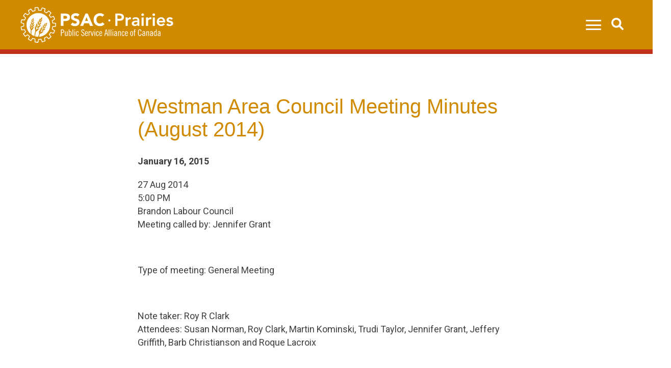

--- FILE ---
content_type: text/html; charset=UTF-8
request_url: https://prairies.psac.com/westman-area-council-meeting-minutes-august-2014/
body_size: 11333
content:
<!DOCTYPE html>
<html lang="en-CA" prefix="og: http://ogp.me/ns# fb: http://ogp.me/ns/fb#">

<head>
	<script src="https://kit.fontawesome.com/b0a9450606.js" crossorigin="anonymous"></script>
	<meta name="format-detection" content="telephone=no">
	<meta charset="UTF-8">
	<meta name="viewport" content="width=device-width, initial-scale=1">
	<link rel="profile" href="http://gmpg.org/xfn/11">
	<link rel="pingback" href="https://prairies.psac.com/xmlrpc.php">
	<title>Westman Area Council Meeting Minutes (August 2014) &#8211; PSAC Prairies</title>
<meta name='robots' content='max-image-preview:large' />
<link rel='dns-prefetch' href='//cdn.jsdelivr.net' />
<link rel='dns-prefetch' href='//cdnjs.cloudflare.com' />
<link rel='dns-prefetch' href='//static.addtoany.com' />
<link rel='dns-prefetch' href='//fonts.googleapis.com' />
<link rel="alternate" type="application/rss+xml" title="PSAC Prairies &raquo; Feed" href="https://prairies.psac.com/feed/" />
<link rel="alternate" type="application/rss+xml" title="PSAC Prairies &raquo; Comments Feed" href="https://prairies.psac.com/comments/feed/" />
<link rel="alternate" title="oEmbed (JSON)" type="application/json+oembed" href="https://prairies.psac.com/wp-json/oembed/1.0/embed?url=https%3A%2F%2Fprairies.psac.com%2Fwestman-area-council-meeting-minutes-august-2014%2F&#038;lang=en" />
<link rel="alternate" title="oEmbed (XML)" type="text/xml+oembed" href="https://prairies.psac.com/wp-json/oembed/1.0/embed?url=https%3A%2F%2Fprairies.psac.com%2Fwestman-area-council-meeting-minutes-august-2014%2F&#038;format=xml&#038;lang=en" />
<style id='wp-img-auto-sizes-contain-inline-css' type='text/css'>
img:is([sizes=auto i],[sizes^="auto," i]){contain-intrinsic-size:3000px 1500px}
/*# sourceURL=wp-img-auto-sizes-contain-inline-css */
</style>

<link rel='stylesheet' id='font-awsesome-5-css' href='https://prairies.psac.com/wp-content/plugins/dictionary-block-point-blank-creative/css/all.css?ver=6.9' type='text/css' media='all' />
<style id='wp-emoji-styles-inline-css' type='text/css'>

	img.wp-smiley, img.emoji {
		display: inline !important;
		border: none !important;
		box-shadow: none !important;
		height: 1em !important;
		width: 1em !important;
		margin: 0 0.07em !important;
		vertical-align: -0.1em !important;
		background: none !important;
		padding: 0 !important;
	}
/*# sourceURL=wp-emoji-styles-inline-css */
</style>
<link rel='stylesheet' id='wp-block-library-css' href='https://prairies.psac.com/wp-includes/css/dist/block-library/style.min.css?ver=6.9' type='text/css' media='all' />
<style id='global-styles-inline-css' type='text/css'>
:root{--wp--preset--aspect-ratio--square: 1;--wp--preset--aspect-ratio--4-3: 4/3;--wp--preset--aspect-ratio--3-4: 3/4;--wp--preset--aspect-ratio--3-2: 3/2;--wp--preset--aspect-ratio--2-3: 2/3;--wp--preset--aspect-ratio--16-9: 16/9;--wp--preset--aspect-ratio--9-16: 9/16;--wp--preset--color--black: #000000;--wp--preset--color--cyan-bluish-gray: #abb8c3;--wp--preset--color--white: #ffffff;--wp--preset--color--pale-pink: #f78da7;--wp--preset--color--vivid-red: #cf2e2e;--wp--preset--color--luminous-vivid-orange: #ff6900;--wp--preset--color--luminous-vivid-amber: #fcb900;--wp--preset--color--light-green-cyan: #7bdcb5;--wp--preset--color--vivid-green-cyan: #00d084;--wp--preset--color--pale-cyan-blue: #8ed1fc;--wp--preset--color--vivid-cyan-blue: #0693e3;--wp--preset--color--vivid-purple: #9b51e0;--wp--preset--gradient--vivid-cyan-blue-to-vivid-purple: linear-gradient(135deg,rgb(6,147,227) 0%,rgb(155,81,224) 100%);--wp--preset--gradient--light-green-cyan-to-vivid-green-cyan: linear-gradient(135deg,rgb(122,220,180) 0%,rgb(0,208,130) 100%);--wp--preset--gradient--luminous-vivid-amber-to-luminous-vivid-orange: linear-gradient(135deg,rgb(252,185,0) 0%,rgb(255,105,0) 100%);--wp--preset--gradient--luminous-vivid-orange-to-vivid-red: linear-gradient(135deg,rgb(255,105,0) 0%,rgb(207,46,46) 100%);--wp--preset--gradient--very-light-gray-to-cyan-bluish-gray: linear-gradient(135deg,rgb(238,238,238) 0%,rgb(169,184,195) 100%);--wp--preset--gradient--cool-to-warm-spectrum: linear-gradient(135deg,rgb(74,234,220) 0%,rgb(151,120,209) 20%,rgb(207,42,186) 40%,rgb(238,44,130) 60%,rgb(251,105,98) 80%,rgb(254,248,76) 100%);--wp--preset--gradient--blush-light-purple: linear-gradient(135deg,rgb(255,206,236) 0%,rgb(152,150,240) 100%);--wp--preset--gradient--blush-bordeaux: linear-gradient(135deg,rgb(254,205,165) 0%,rgb(254,45,45) 50%,rgb(107,0,62) 100%);--wp--preset--gradient--luminous-dusk: linear-gradient(135deg,rgb(255,203,112) 0%,rgb(199,81,192) 50%,rgb(65,88,208) 100%);--wp--preset--gradient--pale-ocean: linear-gradient(135deg,rgb(255,245,203) 0%,rgb(182,227,212) 50%,rgb(51,167,181) 100%);--wp--preset--gradient--electric-grass: linear-gradient(135deg,rgb(202,248,128) 0%,rgb(113,206,126) 100%);--wp--preset--gradient--midnight: linear-gradient(135deg,rgb(2,3,129) 0%,rgb(40,116,252) 100%);--wp--preset--font-size--small: 13px;--wp--preset--font-size--medium: 20px;--wp--preset--font-size--large: 36px;--wp--preset--font-size--x-large: 42px;--wp--preset--spacing--20: 0.44rem;--wp--preset--spacing--30: 0.67rem;--wp--preset--spacing--40: 1rem;--wp--preset--spacing--50: 1.5rem;--wp--preset--spacing--60: 2.25rem;--wp--preset--spacing--70: 3.38rem;--wp--preset--spacing--80: 5.06rem;--wp--preset--shadow--natural: 6px 6px 9px rgba(0, 0, 0, 0.2);--wp--preset--shadow--deep: 12px 12px 50px rgba(0, 0, 0, 0.4);--wp--preset--shadow--sharp: 6px 6px 0px rgba(0, 0, 0, 0.2);--wp--preset--shadow--outlined: 6px 6px 0px -3px rgb(255, 255, 255), 6px 6px rgb(0, 0, 0);--wp--preset--shadow--crisp: 6px 6px 0px rgb(0, 0, 0);}:where(.is-layout-flex){gap: 0.5em;}:where(.is-layout-grid){gap: 0.5em;}body .is-layout-flex{display: flex;}.is-layout-flex{flex-wrap: wrap;align-items: center;}.is-layout-flex > :is(*, div){margin: 0;}body .is-layout-grid{display: grid;}.is-layout-grid > :is(*, div){margin: 0;}:where(.wp-block-columns.is-layout-flex){gap: 2em;}:where(.wp-block-columns.is-layout-grid){gap: 2em;}:where(.wp-block-post-template.is-layout-flex){gap: 1.25em;}:where(.wp-block-post-template.is-layout-grid){gap: 1.25em;}.has-black-color{color: var(--wp--preset--color--black) !important;}.has-cyan-bluish-gray-color{color: var(--wp--preset--color--cyan-bluish-gray) !important;}.has-white-color{color: var(--wp--preset--color--white) !important;}.has-pale-pink-color{color: var(--wp--preset--color--pale-pink) !important;}.has-vivid-red-color{color: var(--wp--preset--color--vivid-red) !important;}.has-luminous-vivid-orange-color{color: var(--wp--preset--color--luminous-vivid-orange) !important;}.has-luminous-vivid-amber-color{color: var(--wp--preset--color--luminous-vivid-amber) !important;}.has-light-green-cyan-color{color: var(--wp--preset--color--light-green-cyan) !important;}.has-vivid-green-cyan-color{color: var(--wp--preset--color--vivid-green-cyan) !important;}.has-pale-cyan-blue-color{color: var(--wp--preset--color--pale-cyan-blue) !important;}.has-vivid-cyan-blue-color{color: var(--wp--preset--color--vivid-cyan-blue) !important;}.has-vivid-purple-color{color: var(--wp--preset--color--vivid-purple) !important;}.has-black-background-color{background-color: var(--wp--preset--color--black) !important;}.has-cyan-bluish-gray-background-color{background-color: var(--wp--preset--color--cyan-bluish-gray) !important;}.has-white-background-color{background-color: var(--wp--preset--color--white) !important;}.has-pale-pink-background-color{background-color: var(--wp--preset--color--pale-pink) !important;}.has-vivid-red-background-color{background-color: var(--wp--preset--color--vivid-red) !important;}.has-luminous-vivid-orange-background-color{background-color: var(--wp--preset--color--luminous-vivid-orange) !important;}.has-luminous-vivid-amber-background-color{background-color: var(--wp--preset--color--luminous-vivid-amber) !important;}.has-light-green-cyan-background-color{background-color: var(--wp--preset--color--light-green-cyan) !important;}.has-vivid-green-cyan-background-color{background-color: var(--wp--preset--color--vivid-green-cyan) !important;}.has-pale-cyan-blue-background-color{background-color: var(--wp--preset--color--pale-cyan-blue) !important;}.has-vivid-cyan-blue-background-color{background-color: var(--wp--preset--color--vivid-cyan-blue) !important;}.has-vivid-purple-background-color{background-color: var(--wp--preset--color--vivid-purple) !important;}.has-black-border-color{border-color: var(--wp--preset--color--black) !important;}.has-cyan-bluish-gray-border-color{border-color: var(--wp--preset--color--cyan-bluish-gray) !important;}.has-white-border-color{border-color: var(--wp--preset--color--white) !important;}.has-pale-pink-border-color{border-color: var(--wp--preset--color--pale-pink) !important;}.has-vivid-red-border-color{border-color: var(--wp--preset--color--vivid-red) !important;}.has-luminous-vivid-orange-border-color{border-color: var(--wp--preset--color--luminous-vivid-orange) !important;}.has-luminous-vivid-amber-border-color{border-color: var(--wp--preset--color--luminous-vivid-amber) !important;}.has-light-green-cyan-border-color{border-color: var(--wp--preset--color--light-green-cyan) !important;}.has-vivid-green-cyan-border-color{border-color: var(--wp--preset--color--vivid-green-cyan) !important;}.has-pale-cyan-blue-border-color{border-color: var(--wp--preset--color--pale-cyan-blue) !important;}.has-vivid-cyan-blue-border-color{border-color: var(--wp--preset--color--vivid-cyan-blue) !important;}.has-vivid-purple-border-color{border-color: var(--wp--preset--color--vivid-purple) !important;}.has-vivid-cyan-blue-to-vivid-purple-gradient-background{background: var(--wp--preset--gradient--vivid-cyan-blue-to-vivid-purple) !important;}.has-light-green-cyan-to-vivid-green-cyan-gradient-background{background: var(--wp--preset--gradient--light-green-cyan-to-vivid-green-cyan) !important;}.has-luminous-vivid-amber-to-luminous-vivid-orange-gradient-background{background: var(--wp--preset--gradient--luminous-vivid-amber-to-luminous-vivid-orange) !important;}.has-luminous-vivid-orange-to-vivid-red-gradient-background{background: var(--wp--preset--gradient--luminous-vivid-orange-to-vivid-red) !important;}.has-very-light-gray-to-cyan-bluish-gray-gradient-background{background: var(--wp--preset--gradient--very-light-gray-to-cyan-bluish-gray) !important;}.has-cool-to-warm-spectrum-gradient-background{background: var(--wp--preset--gradient--cool-to-warm-spectrum) !important;}.has-blush-light-purple-gradient-background{background: var(--wp--preset--gradient--blush-light-purple) !important;}.has-blush-bordeaux-gradient-background{background: var(--wp--preset--gradient--blush-bordeaux) !important;}.has-luminous-dusk-gradient-background{background: var(--wp--preset--gradient--luminous-dusk) !important;}.has-pale-ocean-gradient-background{background: var(--wp--preset--gradient--pale-ocean) !important;}.has-electric-grass-gradient-background{background: var(--wp--preset--gradient--electric-grass) !important;}.has-midnight-gradient-background{background: var(--wp--preset--gradient--midnight) !important;}.has-small-font-size{font-size: var(--wp--preset--font-size--small) !important;}.has-medium-font-size{font-size: var(--wp--preset--font-size--medium) !important;}.has-large-font-size{font-size: var(--wp--preset--font-size--large) !important;}.has-x-large-font-size{font-size: var(--wp--preset--font-size--x-large) !important;}
/*# sourceURL=global-styles-inline-css */
</style>

<style id='classic-theme-styles-inline-css' type='text/css'>
/*! This file is auto-generated */
.wp-block-button__link{color:#fff;background-color:#32373c;border-radius:9999px;box-shadow:none;text-decoration:none;padding:calc(.667em + 2px) calc(1.333em + 2px);font-size:1.125em}.wp-block-file__button{background:#32373c;color:#fff;text-decoration:none}
/*# sourceURL=/wp-includes/css/classic-themes.min.css */
</style>
<link rel='stylesheet' id='pb-accordion-blocks-style-css' href='https://prairies.psac.com/wp-content/plugins/accordion-blocks/build/index.css?ver=1.5.0' type='text/css' media='all' />
<link rel='stylesheet' id='taxonomy-image-plugin-public-css' href='https://prairies.psac.com/wp-content/plugins/taxonomy-images/css/style.css?ver=0.9.6' type='text/css' media='screen' />
<link rel='stylesheet' id='parent-style-css' href='https://prairies.psac.com/wp-content/themes/regional/style.css?ver=6.9' type='text/css' media='all' />
<link rel='stylesheet' id='red-starter-style-css' href='https://prairies.psac.com/wp-content/themes/regional-child/build/css/style.min.css?ver=6.9' type='text/css' media='all' />
<link rel='stylesheet' id='flickity-css' href='https://cdnjs.cloudflare.com/ajax/libs/flickity/3.0.0/flickity.min.css?ver=6.9' type='text/css' media='all' />
<link rel='stylesheet' id='red-roboto-css' href='https://fonts.googleapis.com/css?family=Roboto%3A400%2C600%2C700&#038;display=swap&#038;ver=6.9' type='text/css' media='all' />
<link rel='stylesheet' id='red-starter-fontawesome-css' href='https://cdnjs.cloudflare.com/ajax/libs/font-awesome/6.0.0-beta3/css/all.min.css?ver=6.9' type='text/css' media='all' />
<link rel='stylesheet' id='red-heap-css-css' href='https://cdnjs.cloudflare.com/ajax/libs/heapbox/0.9.4/themes/belize_hole/css/belize_hole.min.css?ver=6.9' type='text/css' media='all' />
<link rel='stylesheet' id='addtoany-css' href='https://prairies.psac.com/wp-content/plugins/add-to-any/addtoany.min.css?ver=1.16' type='text/css' media='all' />
<style id='addtoany-inline-css' type='text/css'>
@media screen and (max-width:980px){
.a2a_floating_style.a2a_vertical_style{display:none;}
}
.search-results .a2a_floating_style,
.post-type-archive-event .a2a_floating_style,
.post-type-archive-course .a2a_floating_style{
	display: none;
}
/*# sourceURL=addtoany-inline-css */
</style>
<script type="text/javascript" src="https://prairies.psac.com/wp-includes/js/jquery/jquery.min.js?ver=3.7.1" id="jquery-core-js"></script>
<script type="text/javascript" src="https://prairies.psac.com/wp-includes/js/jquery/jquery-migrate.min.js?ver=3.4.1" id="jquery-migrate-js"></script>
<script type="text/javascript" id="addtoany-core-js-before">
/* <![CDATA[ */
window.a2a_config=window.a2a_config||{};a2a_config.callbacks=[];a2a_config.overlays=[];a2a_config.templates={};a2a_localize = {
	Share: "Share",
	Save: "Save",
	Subscribe: "Subscribe",
	Email: "Email",
	Bookmark: "Bookmark",
	ShowAll: "Show All",
	ShowLess: "Show less",
	FindServices: "Find service(s)",
	FindAnyServiceToAddTo: "Instantly find any service to add to",
	PoweredBy: "Powered by",
	ShareViaEmail: "Share via email",
	SubscribeViaEmail: "Subscribe via email",
	BookmarkInYourBrowser: "Bookmark in your browser",
	BookmarkInstructions: "Press Ctrl+D or \u2318+D to bookmark this page",
	AddToYourFavorites: "Add to your favourites",
	SendFromWebOrProgram: "Send from any email address or email program",
	EmailProgram: "Email program",
	More: "More&#8230;",
	ThanksForSharing: "Thanks for sharing!",
	ThanksForFollowing: "Thanks for following!"
};

a2a_config.icon_color="transparent,#ffa400";
if (window.location.href.indexOf("/tag/") >= 0) {
    document.getElementsByClassName("a2a_floating_style").style.display = "none";
}

//# sourceURL=addtoany-core-js-before
/* ]]> */
</script>
<script type="text/javascript" defer src="https://static.addtoany.com/menu/page.js" id="addtoany-core-js"></script>
<script type="text/javascript" defer src="https://prairies.psac.com/wp-content/plugins/add-to-any/addtoany.min.js?ver=1.1" id="addtoany-jquery-js"></script>
<link rel="https://api.w.org/" href="https://prairies.psac.com/wp-json/" /><link rel="alternate" title="JSON" type="application/json" href="https://prairies.psac.com/wp-json/wp/v2/posts/1799" /><link rel="EditURI" type="application/rsd+xml" title="RSD" href="https://prairies.psac.com/xmlrpc.php?rsd" />
<meta name="generator" content="WordPress 6.9" />
<link rel="canonical" href="https://prairies.psac.com/westman-area-council-meeting-minutes-august-2014/" />
<link rel='shortlink' href='https://prairies.psac.com/?p=1799' />
<link rel="icon" href="https://prairies.psac.com/wp-content/uploads/2020/05/cropped-Slice-32x32.png" sizes="32x32" />
<link rel="icon" href="https://prairies.psac.com/wp-content/uploads/2020/05/cropped-Slice-192x192.png" sizes="192x192" />
<link rel="apple-touch-icon" href="https://prairies.psac.com/wp-content/uploads/2020/05/cropped-Slice-180x180.png" />
<meta name="msapplication-TileImage" content="https://prairies.psac.com/wp-content/uploads/2020/05/cropped-Slice-270x270.png" />
		<style type="text/css" id="wp-custom-css">
			
/*edits for self id form*/

 .can_embed #can_embed_form h4,
           .can_embed #can_embed_form .international_link-wrap,
            .can_embed #can_embed_form #d_sharing{
            display: none !important;
            }

  #action_info_inner.clearfix.flex.mb40 {
    display: none;
  }

  .action_owner_wrap.action_sponsor_wrap {
    display: none;
  }

  .action_owner.clearfix {
    display: none;
  }

  .action_owner_box {
    display: none;
  }

  .action_author_avatar {
    display: hide;
  }

  .entry-title.js-entry-title {
    display: none;
  }

  .action_owner_box.single-action_owner_box {
    display: none;
  }

  #edit_d_sharing_opts.js-edit_d_sharing_opts,
.last_line{
    display: none;
  }

#can_embed_form.can_thank_you_wrap #can_thank_you #add-to-calendar{
	display: none !important;
}

#can_embed_form.can_thank_you_wrap #can_thank_you #action_info,#can_embed_form.can_thank_you_wrap #can_thank_you #ty_instructions{
		display: none !important;
}


#can_embed_form.can_thank_you_wrap .clearfix, #can_embed_form.can_thank_you_wrap .thank-you-message {display: none !important;}

.can_button, #donate_auto_modal input[type=submit], #donate_auto_modal .button, #donate_make_recurring_modal input[type=submit], #donate_make_recurring_modal .button, #can_embed_form input[type=submit], #can_embed_form .button{
	padding: 11px !important;;
    font-size: 18px !important;;
    font-weight: bold !important;;
    letter-spacing: 0px !important;;
}

@media(min-width: 800px){
	.can_button, #donate_auto_modal input[type=submit], #donate_auto_modal .button, #donate_make_recurring_modal input[type=submit], #donate_make_recurring_modal .button, #can_embed_form input[type=submit], #can_embed_form .button{
	width: 24% !important;}
}
#can_embed_form .check_radio_field label{
	font-size: 17px !important;
}

.full #can_embed_form .check_radio_field label{
	padding-top: 0px !important;
}

#can_embed_form .check_radio_field label{
	margin-top: 10px !important;
}

#can_embed_form .control-label{
	letter-spacing: 0px !important;
    font-size: 16px !important;
	font-weight: bold !important;
}

#can_embed_form .checkbox_group_wrap.js-fb-multiplecheckboxes{
	margin-top: 10px !important;
}

#can_embed_form form li{
	margin-top: 15px; !important;
}

#can_embed_form #action_info{
	display: none !important;
}

#post-11240 #tinted-hero{
	display: flex;
	justify-content:center;
	align-items:center;
}

/*self id form stuff*/

/*edits for self id form*/

 .can_embed #can_embed_form h4,
           .can_embed #can_embed_form .international_link-wrap,
            .can_embed #can_embed_form #d_sharing{
            display: none !important;
            }

  #action_info_inner.clearfix.flex.mb40 {
    display: none;
  }

  .action_owner_wrap.action_sponsor_wrap {
    display: none;
  }

  .action_owner.clearfix {
    display: none;
  }

  .action_owner_box {
    display: none;
  }

  .action_author_avatar {
    display: hide;
  }

  .entry-title.js-entry-title {
    display: none;
  }

  .action_owner_box.single-action_owner_box {
    display: none;
  }

  #edit_d_sharing_opts.js-edit_d_sharing_opts,
.last_line{
    display: none;
  }

#can_embed_form.can_thank_you_wrap #can_thank_you #add-to-calendar{
	display: none !important;
}

#can_embed_form.can_thank_you_wrap #can_thank_you #action_info,#can_embed_form.can_thank_you_wrap #can_thank_you #ty_instructions{
		display: none !important;
}


#can_embed_form.can_thank_you_wrap .clearfix, #can_embed_form.can_thank_you_wrap .thank-you-message {display: none !important;}

.can_button, #donate_auto_modal input[type=submit], #donate_auto_modal .button, #donate_make_recurring_modal input[type=submit], #donate_make_recurring_modal .button, #can_embed_form input[type=submit], #can_embed_form .button{
	padding: 11px !important;;
    font-size: 18px !important;;
    font-weight: bold !important;;
    letter-spacing: 0px !important;;
}

@media(min-width: 800px){
	.can_button, #donate_auto_modal input[type=submit], #donate_auto_modal .button, #donate_make_recurring_modal input[type=submit], #donate_make_recurring_modal .button, #can_embed_form input[type=submit], #can_embed_form .button{
	width: 24% !important;}
}
#can_embed_form .check_radio_field label{
	font-size: 17px !important;
}

.full #can_embed_form .check_radio_field label{
	padding-top: 0px !important;
}

#can_embed_form .check_radio_field label{
	margin-top: 10px !important;
}

#can_embed_form .control-label{
	letter-spacing: 0px !important;
    font-size: 16px !important;
	font-weight: bold !important;
}

#can_embed_form .checkbox_group_wrap.js-fb-multiplecheckboxes{
	margin-top: 10px !important;
}

#can_embed_form form li{
	margin-top: 15px; !important;
}

#can_embed_form{
	    display: block !important;
}

#can_embed_form.can_768 #can_main_col{
	width: 100% !important;
	 float: none !important;
}

#can_embed_form.can_768 #can_sidebar{
	width: 100% !important;
	    background-color: transparent !important;
    border: none !important;
    padding: 0px !important;
}

#can_embed_form form li.control-group{
	margin-top: 20px !important;
}

#can_embed_form .check_radio_field{
	
	margin-bottom: 0px !important;
}

/*for an footer forms*/


#can-form-area-receive-our-newsletter #form_col1 {
    list-style: none;
}

#can-form-area-receive-our-newsletter .clearfix {
    width: 100% !important;
}

#can-form-area-receive-our-newsletter .country_drop_wrap,
#can-form-area-receive-our-newsletter label,
#can-form-area-receive-our-newsletter .ajax-loading,
#can-form-area-receive-our-newsletter #logo_wrap,
#can-form-area-receive-our-newsletter h2,
#can-form-area-receive-our-newsletter #can_main_co,
#can-form-area-receive-our-newsletter .js-fb-selectbasicl,
#can-form-area-receive-our-newsletter .action_description {
    display: none !important;
}

#can-form-area-receive-our-newsletter .form_builder_output {
    display: block !important;
    width: 100%;
}

#can-form-area-receive-our-newsletter #can_embed_form .select2-container .select2-choice>.select2-chosen {
    font-size: 17px !important;
    color: #cf8a00;
    border: 0px;
    height: 33px;
    width: 100%;
    padding-top: 7px;
}

#mc_embed_signup #can-form-area-receive-our-newsletter #can_embed_form form li.control-group {
    margin-top: 0px !important;
}

#mc_embed_signup #can-form-area-receive-our-newsletter  #can_embed_form .select2-container .select2-choice, #can-form-area-receive-our-newsletter  .can_embed_select2 .select2-container .select2-choice {
    border: none;
    background-color: white;
    margin: 0px !important;
}

#can-form-area-receive-our-newsletter .core_field {
    margin-bottom: 10px;
}

#can-form-area-receive-our-newsletter .core_field input {
    box-shadow: none !important;
    border: none !important;
    background-color: #cf2e2e;
}

#mc_embed_signup #can-form-area-receive-our-newsletter #can_embed_form input[type="submit"] {
    margin: 0px;
}

#mc_embed_signup input[type=submit] {
    max-width: 100%;
}

@media(min-width: 600px) {
    #can-form-area-receive-our-newsletter ul {
        display: flex;
        justify-content: space-between;
        flex-wrap: wrap;
    }

    #can-form-area-receive-our-newsletter .core_field {
        width: 48%;
        margin-top: 0px;
        margin-bottom: 15px;
    }

    #mc_embed_signup #can_embed_form form li.control-group {
        width: 100%;
        margin-top: 0px !important;
    }

    #mc_embed_signup #can-form-area-receive-our-newsletter input {
        margin-top: 0px !important;
    }
}

@media(min-width: 900px) {
  
    #mc_embed_signup #can-form-area-receive-our-newsletter input {
        float: right;

    }

    #mc_embed_signup #can-form-area-receive-our-newsletter input:hover{
        border: none;
        color: #cf2e2e;
        background-color: white;
    }

    #mc_embed_signup h1 {
        margin-top: 71px;
    }

}		</style>
		
<!-- START - Open Graph and Twitter Card Tags 3.3.7 -->
 <!-- Facebook Open Graph -->
  <meta property="og:locale" content="en_US"/>
  <meta property="og:site_name" content="PSAC Prairies"/>
  <meta property="og:title" content="Westman Area Council Meeting Minutes (August 2014)"/>
  <meta property="og:url" content="https://prairies.psac.com/westman-area-council-meeting-minutes-august-2014/"/>
  <meta property="og:type" content="article"/>
  <meta property="og:description" content="27 Aug 20145:00 PMBrandon Labour CouncilMeeting called by: Jennifer Grant
Type of meeting: General Meeting
Note taker: Roy R ClarkAttendees: Susan Norman, Roy Clark, Martin Kominski, Trudi Taylor, Jennifer Grant, Jeffery Griffith, Barb Christianson and Roque Lacroix
The meeting was called to orde"/>
  <meta property="article:published_time" content="2015-01-16T09:46:58-07:00"/>
  <meta property="article:modified_time" content="2020-10-12T14:21:14-06:00" />
  <meta property="og:updated_time" content="2020-10-12T14:21:14-06:00" />
  <meta property="article:section" content="Manitoba"/>
 <!-- Google+ / Schema.org -->
  <meta itemprop="name" content="Westman Area Council Meeting Minutes (August 2014)"/>
  <meta itemprop="headline" content="Westman Area Council Meeting Minutes (August 2014)"/>
  <meta itemprop="description" content="27 Aug 20145:00 PMBrandon Labour CouncilMeeting called by: Jennifer Grant
Type of meeting: General Meeting
Note taker: Roy R ClarkAttendees: Susan Norman, Roy Clark, Martin Kominski, Trudi Taylor, Jennifer Grant, Jeffery Griffith, Barb Christianson and Roque Lacroix
The meeting was called to orde"/>
  <meta itemprop="datePublished" content="2015-01-16"/>
  <meta itemprop="dateModified" content="2020-10-12T14:21:14-06:00" />
  <meta itemprop="author" content="chengh"/>
  <!--<meta itemprop="publisher" content="PSAC Prairies"/>--> <!-- To solve: The attribute publisher.itemtype has an invalid value -->
 <!-- Twitter Cards -->
  <meta name="twitter:title" content="Westman Area Council Meeting Minutes (August 2014)"/>
  <meta name="twitter:url" content="https://prairies.psac.com/westman-area-council-meeting-minutes-august-2014/"/>
  <meta name="twitter:description" content="27 Aug 20145:00 PMBrandon Labour CouncilMeeting called by: Jennifer Grant
Type of meeting: General Meeting
Note taker: Roy R ClarkAttendees: Susan Norman, Roy Clark, Martin Kominski, Trudi Taylor, Jennifer Grant, Jeffery Griffith, Barb Christianson and Roque Lacroix
The meeting was called to orde"/>
  <meta name="twitter:card" content="summary_large_image"/>
 <!-- SEO -->
 <!-- Misc. tags -->
 <!-- is_singular -->
<!-- END - Open Graph and Twitter Card Tags 3.3.7 -->
	
</head>

<body class="wp-singular post-template-default single single-post postid-1799 single-format-standard wp-theme-regional wp-child-theme-regional-child group-blog" id="eng-psac">
	<div id="page" class="hfeed site">
		<a class="skip-link screen-reader-text"
			href="https://prairies.psac.com/">Skip to content</a>

		<header id="masthead" class="header" role="banner">
			<div class="site-header">
				<div class="nav-right">
					<a href="https://prairies.psac.com/"><img
							src="https://prairies.psac.com/wp-content/themes/regional/imgs/white-logo.png" alt=""></a>
				</div>
				<div class="nav-left">

					<div id="nav-icon3">
						<span></span>
						<span></span>
						<span></span>
						<span></span>
					</div>

					<form role="search" method="get" class="search-form" action="https://prairies.psac.com/">
	<div class="nav-search">
		<label>
			<input type="search" class="search-field" placeholder="Type and hit enter..." value="" name="s" title="Search for:" />
		</label>
	</div>
</form>

					<div class="nav-left-container">
						<a class="show-search">
							<span class="icon-search" aria-hidden="true">
								<i class="fa fa-search"></i>
							</span>
							<span class="screen-reader-text">Search</span>
						</a>
						<div class="desktop-lang-toggle">
													</div>
					</div>

					<div class="overlay" id="overlay">
						<div class="overlay-container">
							<div id="nav-close">
								<i class="fa fa-times" aria-hidden="true"></i>
							</div>
							<h2>Navigation</h2>
							<div class="mobile-only-search">
															</div>
							<div class="custom-nav"><ul id="menu-dropdown" class="menu"><li id="menu-item-418" class="menu-item menu-item-type-custom menu-item-object-custom menu-item-has-children menu-item-418"><a href="#">Discover</a>
<ul class="sub-menu">
	<li id="menu-item-12331" class="menu-item menu-item-type-post_type menu-item-object-page menu-item-12331"><a href="https://prairies.psac.com/areas/">Regional Offices</a></li>
	<li id="menu-item-6653" class="menu-item menu-item-type-post_type menu-item-object-page menu-item-6653"><a href="https://prairies.psac.com/prairie-region-council/">Prairie Region Council</a></li>
	<li id="menu-item-6773" class="menu-item menu-item-type-custom menu-item-object-custom menu-item-6773"><a href="http://prairies.psac.com/resources/">Resources</a></li>
	<li id="menu-item-555" class="menu-item menu-item-type-custom menu-item-object-custom menu-item-555"><a href="https://psacunion.ca/">PSAC National</a></li>
</ul>
</li>
<li id="menu-item-419" class="menu-item menu-item-type-custom menu-item-object-custom menu-item-has-children menu-item-419"><a href="#">Events</a>
<ul class="sub-menu">
	<li id="menu-item-9036" class="menu-item menu-item-type-custom menu-item-object-custom menu-item-9036"><a href="http://prairies.psac.com/education/">Education</a></li>
	<li id="menu-item-5358" class="menu-item menu-item-type-post_type menu-item-object-page menu-item-5358"><a href="https://prairies.psac.com/event/">Events &#038; Meetings</a></li>
	<li id="menu-item-5357" class="menu-item menu-item-type-post_type menu-item-object-page menu-item-5357"><a href="https://prairies.psac.com/course/">Courses</a></li>
	<li id="menu-item-6406" class="menu-item menu-item-type-taxonomy menu-item-object-content-type menu-item-6406"><a href="https://prairies.psac.com/content-type/webinars/">Webinars</a></li>
	<li id="menu-item-6518" class="menu-item menu-item-type-post_type menu-item-object-page menu-item-6518"><a href="https://prairies.psac.com/convention/">Prairie Region Convention</a></li>
</ul>
</li>
<li id="menu-item-420" class="menu-item menu-item-type-custom menu-item-object-custom menu-item-has-children menu-item-420"><a href="#">Topics</a>
<ul class="sub-menu">
	<li id="menu-item-6386" class="menu-item menu-item-type-taxonomy menu-item-object-post_tag menu-item-6386"><a href="https://prairies.psac.com/topics/bargaining/">Bargaining</a></li>
	<li id="menu-item-6520" class="menu-item menu-item-type-taxonomy menu-item-object-content-type menu-item-6520"><a href="https://prairies.psac.com/content-type/statements/">Statements &#038; Media</a></li>
	<li id="menu-item-6384" class="menu-item menu-item-type-taxonomy menu-item-object-content-type menu-item-6384"><a href="https://prairies.psac.com/content-type/media-releases/">Media Room</a></li>
	<li id="menu-item-18879" class="menu-item menu-item-type-custom menu-item-object-custom menu-item-18879"><a href="http://prairies.psac.com/education-event-logistics/">PSAC Policies</a></li>
	<li id="menu-item-12332" class="menu-item menu-item-type-post_type menu-item-object-page menu-item-12332"><a href="https://prairies.psac.com/topics/">All Topics</a></li>
</ul>
</li>
<li id="menu-item-421" class="menu-item menu-item-type-custom menu-item-object-custom menu-item-has-children menu-item-421"><a href="#">Contact</a>
<ul class="sub-menu">
	<li id="menu-item-5356" class="menu-item menu-item-type-post_type menu-item-object-page menu-item-5356"><a href="https://prairies.psac.com/contact-us/">Contact Us</a></li>
	<li id="menu-item-8881" class="menu-item menu-item-type-custom menu-item-object-custom menu-item-8881"><a href="http://prairies.psac.com/psac-confidential-self-identification-form/">Equity Declaration Form</a></li>
	<li id="menu-item-6380" class="menu-item menu-item-type-custom menu-item-object-custom menu-item-6380"><a href="https://psacunion.ca/user">Member Login</a></li>
	<li id="menu-item-6381" class="menu-item menu-item-type-post_type menu-item-object-page menu-item-6381"><a href="https://prairies.psac.com/revp/">REVP</a></li>
	<li id="menu-item-6382" class="menu-item menu-item-type-taxonomy menu-item-object-our-organization menu-item-6382"><a href="https://prairies.psac.com/our-organization/join-psac/">Get Organized</a></li>
</ul>
</li>
</ul></div>							<div class="mobile-only-search">
								<a class="show-search">
									<span class="icon-search" aria-hidden="true">
										<i class="fa fa-search"></i>
									</span>
									Search									<span class="screen-reader-text">Search</span>
								</a>
							</div>
						</div>
					</div>

				</div>
			</div>
		</header><!-- #masthead -->

		<div id="content" class="site-content">
	<div id="primary" class="content-area">
		<main id="main" class="site-main" role="main">

		
			
<!--post start -->

<article id="post-1799" class="post-1799 post type-post status-publish format-standard hentry category-manitoba">

	<div class="post-container contained-body">



		<h1 class="entry-title">Westman Area Council Meeting Minutes (August 2014)</h1>
		<div class="entry-meta">
			<span class="posted-on"><time class="entry-date published" datetime="2015-01-16T09:46:58-07:00">January 16, 2015</time><time class="updated" datetime="2020-10-12T14:21:14-06:00">October 12, 2020</time></span>		</div><!-- .entry-meta -->

		<div class="entry-content">
		
				<p><P>27 Aug 2014<BR>5:00 PM<BR>Brandon Labour Council<BR>Meeting called by: Jennifer Grant</P><br />
<P>Type of meeting: General Meeting</P><br />
<P>Note taker: Roy R Clark<BR>Attendees: Susan Norman, Roy Clark, Martin Kominski, Trudi Taylor, Jennifer Grant, Jeffery Griffith, Barb Christianson and Roque Lacroix</P><br />
<P>The meeting was called to order at 5:13 PM by Susan Norman.</P><br />
<P>Regrets<BR>Glen Johnston and Jeff Sexton.</P><br />
<P>Introductions<BR>Introductions were made around the table.</P><br />
<P>Previous Minutes<BR>The minutes from the previous meeting were read. Corrections were noted. Motioned to accept the minutes as corrected was made by Martin and seconded by Jeffery. Motion carried.</P><br />
<P>Correspondence<BR>We have received correspondence regarding:<BR>• Young workers conference (21-22 Sep)<BR>• Sep 9 there will be a guest speaker at the PSAC office in Winnipeg. Talk will be “Political Awareness – Why We Should All Be Informed”</P><br />
<P>Business from Correspondence<BR>None.</P><br />
<P>Membership<BR>We have been struggling for new members and several discussion points were discussed.<BR>• How can we get people involved?<BR>• We need to rally members.<BR>• Try a meeting in the Park next spring.<BR>• Hold meeting(s) at BU.<BR>• Many of the people at the meeting were not aware of the existence of WMAC until recently.<BR>• We need to post a poster or some sort of info package in all workplaces or e-mail, letters to area PSAC members informing them of the council.<BR>• Posters without agenda in as many workplaces as possible, preferably 3 weeks prior to meetings.<BR>• Approach Tracy for a membership list.</P><br />
<P>Negotiations<BR>There are lots of rumours around regarding the current round of negotiations.</P><br />
<P>Campaigns<BR>How can we get PSAC members engaged in campaigns? Members seem to be willing to walk the line but not much else.</P><br />
<P>Essential Services<BR>There are issues with essential services and an appearance of less conversation between Labour and Management. In discussions and meeting at the components, local management is as uninformed as labour in what is going on.</P><br />
<P>19th of the Month Campaign<BR>Check the regional website and see what others are doing. The national PSAC website is no longer posting this information as management was using this information against the union.</P><br />
<P>Community Projects<BR>We need to get involved in more of these as well as involving more of our members in these activities. The United Way Christmas Tree Auction is one that the group has participated in in the past.</P><br />
<P>Women’s Committee<BR>Will be having a meeting here right after this meeting.</P><br />
<P>Elections<BR>The council still needs a President. Members of the council have many other responsibilities and are unable to commit to this position. Susan explained the duties of the President to the new members at the meeting. Jennifer stated that she was willing to consider the position. After some discussion, Susan nominated Jennifer which was seconded by Martin. Jennifer Grant was elected President by acclamation.</P><br />
<P>New Business<BR>Nil</P><br />
<P>Points from the Floor<BR>Martin informed the council that they now have an Advisor to Parks Canada Union as a paid position. This was passed at their last convention. The Union elects the position and the employer pays the salary.<BR>BU will schedule an information session as soon as they get better organized. Several members are able to participate.<BR>The next meeting will be either 22 or 29 of Oct.<BR>There will be a Labour Day picnic on the 1st of Sep.</P><br />
<P>Adjournment<BR>Roque made a motion to adjourn at 6:10 PM. The motion was carried.</P></p>
			
		</div> 

		

		<div class="social-share-news a2a_kit a2a_kit_size_32 a2a_default_style">
		<h4>Spread the word</h4>
			<a class="a2a_button_facebook"></a>
			<a class="a2a_button_twitter"></a>
			<a class="a2a_button_email"></a>
		</div>

	</div>


</article><!-- #post-## -->



			
			
		
		</main><!-- #main -->
	</div><!-- #primary -->


</div><!-- #content -->

<footer id="colophon" class="site-footer" role="contentinfo">

<div class="mailchimp-container">
    <!-- Begin MailChimp Signup Form -->
    <div id="mc_embed_signup" class="email-section home-margin">

        <h1>Receive our <br> e-newsletter</h1>
        <div class="email-span"></div>

<!--insert here -->

<link href='https://actionnetwork.org/css/style-embed-whitelabel-v3.css' rel='stylesheet' type='text/css' /><script src='https://actionnetwork.org/widgets/v5/form/receive-our-newsletter?format=js&source=widget&style=full&clear_id=true&no_rewrite=true'></script><div id='can-form-area-receive-our-newsletter' style='width: 100%'><!-- this div is the target for our HTML insertion --></div>

<!--end div-->
    </div>
    <!--End mc_embed_signup-->
</div>


	<div class="footer-address-logo-conatiner">
		<div class="footer-address">
			<div class="footer-address-single">
				<div class="footer-address-addresses">
					<p class="footer-addresses-title">Prairie Region</p>
					<p>175 Hargrave Street, Suite 460,</p>
					<p>Winnipeg, Manitoba R3C 3R8</p>
				</div>
				<div class="footer-address-numbers">
					<p>Telephone: (204) 956-4625</p>
					<p>Fax: (204) 943-0652</p>
				</div>
			</div>

		</div>

		<!-- footer-address-logo-container-end -->

		<div class="logo-container">
			<a href="https://prairies.psac.com/">
				<img src="https://prairies.psac.com/wp-content/themes/regional/imgs/red-logo.png" alt="site logo">
			</a>
		</div>

		<div class="footer-social">
			<p class="contact-text-footer">
				<a class="contact-footer" href="/contact-us">
					Get in touch				</a>
			</p>
			</a>
			<a class="social" href="https://www.facebook.com/psacprairies/"><i class="fab fa-facebook-square"></i></a>
			<a class="social" href="https://twitter.com/psacprairies?lang=en"><i class="fab fa-twitter-square"></i></a>
			<a class="social" href="https://www.instagram.com/psacprairies/"><i class="fab fa-instagram-square"></i></a>
			<a class="social" href="https://www.youtube.com/@PSACprairies"><i class="fab fa-youtube-square"></i></a>
		</div>

	</div>


	<div class="footer-details">
		<a href="https://psacunion.ca/psac-privacy-and-confidentiality-policies">Privacy Policy</a> |
		<p>Copyright 2020</p>
	</div>
</footer><!-- #colophon -->
</div><!-- #page -->

<script type="speculationrules">
{"prefetch":[{"source":"document","where":{"and":[{"href_matches":"/*"},{"not":{"href_matches":["/wp-*.php","/wp-admin/*","/wp-content/uploads/*","/wp-content/*","/wp-content/plugins/*","/wp-content/themes/regional-child/*","/wp-content/themes/regional/*","/*\\?(.+)"]}},{"not":{"selector_matches":"a[rel~=\"nofollow\"]"}},{"not":{"selector_matches":".no-prefetch, .no-prefetch a"}}]},"eagerness":"conservative"}]}
</script>
<div class="a2a_kit a2a_kit_size_32 a2a_floating_style a2a_vertical_style" data-a2a-scroll-show="400,500" style="left:10px;top:150px;background-color:transparent"><a class="a2a_button_facebook" href="https://www.addtoany.com/add_to/facebook?linkurl=https%3A%2F%2Fprairies.psac.com%2Fwestman-area-council-meeting-minutes-august-2014%2F&amp;linkname=Westman%20Area%20Council%20Meeting%20Minutes%20%28August%202014%29" title="Facebook" rel="nofollow noopener" target="_blank"></a><a class="a2a_button_twitter" href="https://www.addtoany.com/add_to/twitter?linkurl=https%3A%2F%2Fprairies.psac.com%2Fwestman-area-council-meeting-minutes-august-2014%2F&amp;linkname=Westman%20Area%20Council%20Meeting%20Minutes%20%28August%202014%29" title="Twitter" rel="nofollow noopener" target="_blank"></a><a class="a2a_button_email" href="https://www.addtoany.com/add_to/email?linkurl=https%3A%2F%2Fprairies.psac.com%2Fwestman-area-council-meeting-minutes-august-2014%2F&amp;linkname=Westman%20Area%20Council%20Meeting%20Minutes%20%28August%202014%29" title="Email" rel="nofollow noopener" target="_blank"></a></div><script type="text/javascript" src="https://cdn.jsdelivr.net/npm/vue@3.2.47/dist/vue.global.prod.js?ver=6.9" id="vue-v3-js"></script>
<script type="text/javascript" src="https://cdn.jsdelivr.net/npm/vue-gtag@2.0.1/dist/vue-gtag.umd.min.js?ver=6.9" id="vue-gtag-js"></script>
<script type="text/javascript" src="https://cdnjs.cloudflare.com/ajax/libs/axios/1.1.3/axios.min.js?ver=6.9" id="axios-v1-1-3-js"></script>
<script type="text/javascript" src="https://prairies.psac.com/wp-content/plugins/dictionary-block-point-blank-creative/js/DictionaryBlock.js?ver=6.9" id="dictionary-block-js"></script>
<script type="text/javascript" src="https://prairies.psac.com/wp-content/plugins/accordion-blocks/js/accordion-blocks.min.js?ver=1.5.0" id="pb-accordion-blocks-frontend-script-js"></script>
<script type="text/javascript" src="https://cdnjs.cloudflare.com/ajax/libs/flickity/3.0.0/flickity.pkgd.min.js?ver=6.9" id="flickity-js"></script>
<script type="text/javascript" src="https://prairies.psac.com/wp-content/themes/regional/build/js/navigation.min.js?ver=20151215" id="red-starter-navigation-js"></script>
<script type="text/javascript" src="https://prairies.psac.com/wp-content/themes/regional/build/js/skip-link-focus-fix.min.js?ver=20151215" id="red-starter-skip-link-focus-fix-js"></script>
<script type="text/javascript" src="https://prairies.psac.com/wp-content/themes/regional/build/js/scripts.min.js?ver=6.9" id="red-starter-script-js"></script>
<script type="text/javascript" src="https://cdnjs.cloudflare.com/ajax/libs/heapbox/0.9.4/jquery.heapbox.min.js?ver=6.9" id="red-heapbox-js"></script>
<script type="text/javascript" src="https://prairies.psac.com/wp-content/plugins/page-links-to/dist/new-tab.js?ver=3.3.7" id="page-links-to-js"></script>
<script id="wp-emoji-settings" type="application/json">
{"baseUrl":"https://s.w.org/images/core/emoji/17.0.2/72x72/","ext":".png","svgUrl":"https://s.w.org/images/core/emoji/17.0.2/svg/","svgExt":".svg","source":{"concatemoji":"https://prairies.psac.com/wp-includes/js/wp-emoji-release.min.js?ver=6.9"}}
</script>
<script type="module">
/* <![CDATA[ */
/*! This file is auto-generated */
const a=JSON.parse(document.getElementById("wp-emoji-settings").textContent),o=(window._wpemojiSettings=a,"wpEmojiSettingsSupports"),s=["flag","emoji"];function i(e){try{var t={supportTests:e,timestamp:(new Date).valueOf()};sessionStorage.setItem(o,JSON.stringify(t))}catch(e){}}function c(e,t,n){e.clearRect(0,0,e.canvas.width,e.canvas.height),e.fillText(t,0,0);t=new Uint32Array(e.getImageData(0,0,e.canvas.width,e.canvas.height).data);e.clearRect(0,0,e.canvas.width,e.canvas.height),e.fillText(n,0,0);const a=new Uint32Array(e.getImageData(0,0,e.canvas.width,e.canvas.height).data);return t.every((e,t)=>e===a[t])}function p(e,t){e.clearRect(0,0,e.canvas.width,e.canvas.height),e.fillText(t,0,0);var n=e.getImageData(16,16,1,1);for(let e=0;e<n.data.length;e++)if(0!==n.data[e])return!1;return!0}function u(e,t,n,a){switch(t){case"flag":return n(e,"\ud83c\udff3\ufe0f\u200d\u26a7\ufe0f","\ud83c\udff3\ufe0f\u200b\u26a7\ufe0f")?!1:!n(e,"\ud83c\udde8\ud83c\uddf6","\ud83c\udde8\u200b\ud83c\uddf6")&&!n(e,"\ud83c\udff4\udb40\udc67\udb40\udc62\udb40\udc65\udb40\udc6e\udb40\udc67\udb40\udc7f","\ud83c\udff4\u200b\udb40\udc67\u200b\udb40\udc62\u200b\udb40\udc65\u200b\udb40\udc6e\u200b\udb40\udc67\u200b\udb40\udc7f");case"emoji":return!a(e,"\ud83e\u1fac8")}return!1}function f(e,t,n,a){let r;const o=(r="undefined"!=typeof WorkerGlobalScope&&self instanceof WorkerGlobalScope?new OffscreenCanvas(300,150):document.createElement("canvas")).getContext("2d",{willReadFrequently:!0}),s=(o.textBaseline="top",o.font="600 32px Arial",{});return e.forEach(e=>{s[e]=t(o,e,n,a)}),s}function r(e){var t=document.createElement("script");t.src=e,t.defer=!0,document.head.appendChild(t)}a.supports={everything:!0,everythingExceptFlag:!0},new Promise(t=>{let n=function(){try{var e=JSON.parse(sessionStorage.getItem(o));if("object"==typeof e&&"number"==typeof e.timestamp&&(new Date).valueOf()<e.timestamp+604800&&"object"==typeof e.supportTests)return e.supportTests}catch(e){}return null}();if(!n){if("undefined"!=typeof Worker&&"undefined"!=typeof OffscreenCanvas&&"undefined"!=typeof URL&&URL.createObjectURL&&"undefined"!=typeof Blob)try{var e="postMessage("+f.toString()+"("+[JSON.stringify(s),u.toString(),c.toString(),p.toString()].join(",")+"));",a=new Blob([e],{type:"text/javascript"});const r=new Worker(URL.createObjectURL(a),{name:"wpTestEmojiSupports"});return void(r.onmessage=e=>{i(n=e.data),r.terminate(),t(n)})}catch(e){}i(n=f(s,u,c,p))}t(n)}).then(e=>{for(const n in e)a.supports[n]=e[n],a.supports.everything=a.supports.everything&&a.supports[n],"flag"!==n&&(a.supports.everythingExceptFlag=a.supports.everythingExceptFlag&&a.supports[n]);var t;a.supports.everythingExceptFlag=a.supports.everythingExceptFlag&&!a.supports.flag,a.supports.everything||((t=a.source||{}).concatemoji?r(t.concatemoji):t.wpemoji&&t.twemoji&&(r(t.twemoji),r(t.wpemoji)))});
//# sourceURL=https://prairies.psac.com/wp-includes/js/wp-emoji-loader.min.js
/* ]]> */
</script>

</body>

</html>

<!-- Page supported by LiteSpeed Cache 7.7 on 2026-01-22 10:42:40 -->

--- FILE ---
content_type: text/css
request_url: https://prairies.psac.com/wp-content/themes/regional-child/build/css/style.min.css?ver=6.9
body_size: 874
content:
.nav-active #nav-close .fa-times:hover,.nav-display .menu-item-has-children li a:hover,.site-header .fa-search:hover,.site-header .lang-item a:hover{color:#c0311a}.home-events h1,.home-highlights h1,.home-news h1,.site-header .fa-search.search-open,.site-header .fa-search:focus,.site-header .search-open .icon-search,h1{color:#cf8a00}#nav-icon3:hover span{background:#c0311a}#mc_embed_signup,.btn:hover,.button:hover,.carousel-cell .carousel-cell-content a:hover,.cf7-smart-grid.has-grid .wpcf7-submit:hover,.home-events .home-event-single-learn:hover,.js-accordion-controller,.js-accordion-controller:after,.mailchimp-container,.overlay,.wpcf7-submit:hover,input[type=submit]:hover{background-color:#cf8a00}#mc_embed_signup .heapBox .heapOptions li a,#mc_embed_signup .heapBox .holder,#mc_embed_signup input,#mc_embed_signup input::-webkit-input-placeholder,#mc_embed_signup input:focus,.archive-gray-container h3,.home-events h2,.home-news h2,.tags a,.wpcf7 h3,a,h2{color:#cf8a00}.home-events h2,.home-news h2,h2{color:#cf8a00}.header{background-color:#cf8a00;border-bottom:9px solid #c0311a}.site-header .search-field{border-bottom:3px solid #cf8a00;color:#cf8a00}.home-events .home-event-view-more a:hover,.home-news .home-news-view-more a:hover,.page-template-topics .tags a:hover{background-color:#cf8a00;border:2px solid #cf8a00}#mc_embed_signup .heapBox .heapOptions li a{background-color:#fff}#mc_embed_signup .heapBox .handler{background:url(https://psacunion.ca/sites/psac/files/styles/panopoly_image_original/public/arrows.png);background-size:contain}.home-news-read-more:hover{color:#3f3f3f}.lang-item{display:none!important}.site-header .nav-right img{max-width:224px}@media (min-width:500px){.site-header .nav-right img{max-width:300px}}.site-footer img{max-width:240px}@media (min-width:500px){.site-footer img{max-width:259px}}@media (min-width:900px){.site-footer img{max-width:389px}}.page-template-areas .tags a{width:48%}.page-template-areas .tags a:hover{border:2px solid #cf8a00;background-color:#cf8a00}.js-accordion-controller,.js-accordion-controller:after{background-color:#c0311a!important}.cf7sg-container .wpcf7-radio,.cf7sg-container input[type=email],.cf7sg-container input[type=number],.cf7sg-container input[type=text],.cf7sg-container textarea{margin-bottom:0!important}.cf7-smart-grid.has-grid .wpcf7-submit{min-width:250px}.page-template-provinces .contained-body-text-container,.page-template-revised-topics .contained-body-text-container{margin:50px 0}.page-template-provinces .no-hero-title,.page-template-revised-topics .no-hero-title{margin-top:0}.page-template-provinces .contained-body-text,.page-template-provinces .no-hero-title,.page-template-revised-topics .contained-body-text,.page-template-revised-topics .no-hero-title{text-align:center}.item-cards{background-color:#efefef;margin-bottom:50px}.item-cards h3{color:#bf311a;margin:0 0 20px;font-size:27px;font-weight:400}.item-cards a{padding:0;margin:0}.item-card-text{padding:20px}.item-card-image img{display:block;max-height:320px;width:100%;object-fit:cover}@media (min-width:600px){.item-card-text{padding:30px}}@media (min-width:700px){.page-template-provinces .contained-body-text-container,.page-template-revised-topics .contained-body-text-container{margin:50px 0 80px}.item-card-container{display:-ms-flexbox;display:flex;-ms-flex-pack:justify;justify-content:space-between;-ms-flex-wrap:wrap;flex-wrap:wrap}.item-cards{width:48%}.item-card-text{padding:20px}}@media (min-width:1100px){.page-template-provinces .contained-body,.page-template-revised-topics .contained-body{max-width:1000px}.page-template-provinces .contained-body-text-container,.page-template-revised-topics .contained-body-text-container{margin:90px auto;max-width:750px}.item-cards{display:-ms-flexbox;display:flex;-ms-flex-pack:justify;justify-content:space-between;height:0%;margin-bottom:25px;min-height:165px}.item-card-image,.item-card-text{width:49%}.item-card-text{display:-ms-flexbox;display:flex;-ms-flex-direction:column;flex-direction:column}.item-card-text a{margin-top:auto}.item-card-image img{height:100%}}@media (min-width:1250px){.page-template-provinces .hero,.page-template-revised-topics .hero{max-width:100%;margin:0}}.page-template-provinces #tinted-hero{display:-ms-flexbox;display:flex;-ms-flex-pack:center;justify-content:center;-ms-flex-align:center;align-items:center}.page-template-provinces .no-hero-title{margin:0;color:#fff}.page-template-provinces .contained-body{margin:0}.page-template-provinces .contained-body-text-container{padding:30px 20px;margin:0;background-color:#efefef}.page-template-provinces .tags{margin:35px 20px}@media (min-width:750px){.page-template-provinces .contained-body-text{max-width:750px;margin:auto}.page-template-provinces .contained-body-text-container{padding:50px 20px;width:100%;max-width:100%}}@media (min-width:800px){.page-template-provinces .contained-body{max-width:100%}}@media (min-width:1100px){.page-template-provinces .contained-body{max-width:100%}.page-template-provinces .contained-body-text-container{padding:80px 20px}.page-template-provinces .tags{max-width:1000px;margin:80px auto}}
/*# sourceMappingURL=../maps/style.min.css.map */


--- FILE ---
content_type: application/javascript; charset=utf-8
request_url: https://cdn.jsdelivr.net/npm/vue-gtag@2.0.1/dist/vue-gtag.umd.min.js?ver=6.9
body_size: 2026
content:
!function(e,n){"object"==typeof exports&&"undefined"!=typeof module?n(exports,require("vue")):"function"==typeof define&&define.amd?define(["exports","vue"],n):n((e=e||self).VueGtag={},e.vue)}(this,(function(e,n){"use strict";function t(e,n,t){return n in e?Object.defineProperty(e,n,{value:t,enumerable:!0,configurable:!0,writable:!0}):e[n]=t,e}function r(e,n){var t=Object.keys(e);if(Object.getOwnPropertySymbols){var r=Object.getOwnPropertySymbols(e);n&&(r=r.filter((function(n){return Object.getOwnPropertyDescriptor(e,n).enumerable}))),t.push.apply(t,r)}return t}function a(e){for(var n=1;n<arguments.length;n++){var a=null!=arguments[n]?arguments[n]:{};n%2?r(Object(a),!0).forEach((function(n){t(e,n,a[n])})):Object.getOwnPropertyDescriptors?Object.defineProperties(e,Object.getOwnPropertyDescriptors(a)):r(Object(a)).forEach((function(n){Object.defineProperty(e,n,Object.getOwnPropertyDescriptor(a,n))}))}return e}const o=e=>"function"==typeof e,i=Object.prototype.toString,c=e=>{return"[object Object]"===(n=e,i.call(n));var n};var u=function e(n){for(var r=arguments.length,a=new Array(r>1?r-1:0),o=1;o<r;o++)a[o-1]=arguments[o];if(!a.length)return n;var i=a.shift();if(c(n)&&c(i)){for(var u in i)c(i[u])?(n[u]||Object.assign(n,t({},u,{})),e(n[u],i[u])):Object.assign(n,t({},u,i[u]));return e.apply(void 0,[n].concat(a))}},l=function(){return"undefined"!=typeof window&&"undefined"!=typeof document},p=function(e){l()},f=function(){var e=arguments.length>0&&void 0!==arguments[0]?arguments[0]:{};return p('Missing "appName" property inside the plugin options.',null==e.app_name),p('Missing "name" property in the route.',null==e.screen_name),e};function d(){var e=arguments.length>0&&void 0!==arguments[0]?arguments[0]:"",n=arguments.length>1&&void 0!==arguments[1]?arguments[1]:"",t=e.split("/"),r=n.split("/");return""===t[0]&&"/"===n[n.length-1]&&t.shift(),r.join("/")+t.join("/")}var s,g={},v=function(){var e=arguments.length>0&&void 0!==arguments[0]?arguments[0]:{},n={bootstrap:!0,onReady:null,onError:null,onBeforeTrack:null,onAfterTrack:null,pageTrackerTemplate:null,customResourceURL:"https://www.googletagmanager.com/gtag/js",customPreconnectOrigin:"https://www.googletagmanager.com",deferScriptLoad:!1,pageTrackerExcludedRoutes:[],pageTrackerEnabled:!0,enabled:!0,disableScriptLoad:!1,pageTrackerScreenviewEnabled:!1,appName:null,pageTrackerUseFullPath:!1,pageTrackerPrependBase:!0,pageTrackerSkipSamePath:!0,globalDataLayerName:"dataLayer",globalObjectName:"gtag",defaultGroupName:"default",includes:null,config:{id:null,params:{send_page_view:!1}}};g=u(n,e)},m=function(){return g},h=function(){var e,n=m(),t=n.globalObjectName;l()&&void 0!==window[t]&&(e=window)[t].apply(e,arguments)},w=function(){for(var e=arguments.length,n=new Array(e),t=0;t<e;t++)n[t]=arguments[t];var r=m(),a=r.config,o=r.includes;h.apply(void 0,["config",a.id].concat(n)),Array.isArray(o)&&o.forEach((function(e){h.apply(void 0,["config",e.id].concat(n))}))},y=function(e,n){l()&&(window["ga-disable-".concat(e)]=n)},b=function(){var e=!(arguments.length>0&&void 0!==arguments[0])||arguments[0],n=m(),t=n.config,r=n.includes;y(t.id,e),Array.isArray(r)&&r.forEach((function(n){return y(n.id,e)}))},O=function(){b(!0)},_=function(){b(!1)},j=function(e){s=e},k=function(){return s},T=function(e){var n=arguments.length>1&&void 0!==arguments[1]?arguments[1]:{},t=m(),r=t.includes,a=t.defaultGroupName;null==n.send_to&&Array.isArray(r)&&r.length&&(n.send_to=r.map((function(e){return e.id})).concat(a)),h("event",e,n)},P=function(e){if(l()){var n;if("string"==typeof e)n={page_path:e};else if(e.path||e.fullPath){var t=m(),r=t.pageTrackerUseFullPath,o=t.pageTrackerPrependBase,i=k(),c=i&&i.options.base,u=r?e.fullPath:e.path;n=a(a({},e.name&&{page_title:e.name}),{},{page_path:o?d(u,c):u})}else n=e;null==n.page_location&&(n.page_location=window.location.href),null==n.send_page_view&&(n.send_page_view=!0),T("page_view",n)}},E=function(e){var n,t=m().appName;e&&((n="string"==typeof e?{screen_name:e}:e).app_name=n.app_name||t,T("screen_view",n))},A=function(){for(var e=arguments.length,n=new Array(e),t=0;t<e;t++)n[t]=arguments[t];T.apply(void 0,["exception"].concat(n))},N=function(e){w("linker",e)},S=function(e){T("timing_complete",e)},R=function(){for(var e=arguments.length,n=new Array(e),t=0;t<e;t++)n[t]=arguments[t];h.apply(void 0,["set"].concat(n))},x=function(){for(var e=arguments.length,n=new Array(e),t=0;t<e;t++)n[t]=arguments[t];T.apply(void 0,["refund"].concat(n))},L=function(e){T("purchase",e)},D=function(e){w({custom_map:e})},B=Object.freeze({__proto__:null,query:h,config:w,optOut:O,optIn:_,pageview:P,screenview:E,exception:A,linker:N,time:S,set:R,refund:x,purchase:L,customMap:D,event:T}),M=function(e){e.config.globalProperties.$gtag=B},U=function(e){return a({send_page_view:!1},e)},q=function(){var e=m(),n=e.config,t=e.includes;h("config",n.id,U(n.params)),Array.isArray(t)&&t.forEach((function(e){h("config",e.id,U(e.params))}))},G=function(){var e=arguments.length>0&&void 0!==arguments[0]?arguments[0]:{},n=arguments.length>1&&void 0!==arguments[1]?arguments[1]:{},t=m(),r=t.appName,a=t.pageTrackerTemplate,i=t.pageTrackerScreenviewEnabled,c=t.pageTrackerSkipSamePath;if(!c||e.path!==n.path){var u=e;o(a)?u=a(e,n):i&&(u=f({app_name:r,screen_name:e.name})),i?E(u):P(u)}},C=function(e){var n=m().pageTrackerExcludedRoutes;return n.includes(e.path)||n.includes(e.name)},F=function(){var e=m(),t=e.onBeforeTrack,r=e.onAfterTrack,a=k();a.isReady().then((function(){n.nextTick().then((function(){var e=a.currentRoute;q(),C(e.value)||G(e.value)})),a.afterEach((function(e,a){n.nextTick().then((function(){C(e)||(o(t)&&t(e,a),G(e,a),o(r)&&r(e,a))}))}))}))},I=function(){var e=m(),n=e.onReady,t=e.onError,r=e.globalObjectName,a=e.globalDataLayerName,o=e.config,i=e.customResourceURL,c=e.customPreconnectOrigin,u=e.deferScriptLoad,p=e.pageTrackerEnabled,f=e.disableScriptLoad,d=Boolean(p&&k());if(function(){if(l()){var e=m(),n=e.enabled,t=e.globalObjectName,r=e.globalDataLayerName;null==window[t]&&(window[r]=window[r]||[],window[t]=function(){window[r].push(arguments)}),window[t]("js",new Date),n||O(),window[t]}}(),d?F():q(),!f)return function(e){var n=arguments.length>1&&void 0!==arguments[1]?arguments[1]:{};return new Promise((function(t,r){if("undefined"!=typeof document){var a=document.head||document.getElementsByTagName("head")[0],o=document.createElement("script");if(o.async=!0,o.src=e,o.defer=n.defer,n.preconnectOrigin){var i=document.createElement("link");i.href=n.preconnectOrigin,i.rel="preconnect",a.appendChild(i)}a.appendChild(o),o.onload=t,o.onerror=r}}))}("".concat(i,"?id=").concat(o.id,"&l=").concat(a),{preconnectOrigin:c,defer:u}).then((function(){n&&n(window[r])})).catch((function(e){return t&&t(e),e}))},z=function(e){var n=arguments.length>1&&void 0!==arguments[1]?arguments[1]:{},t=arguments.length>2?arguments[2]:void 0;M(e),v(n),j(t),m().bootstrap&&I()};e.addRoutesTracker=F,e.bootstrap=I,e.config=w,e.customMap=D,e.default=z,e.event=T,e.exception=A,e.install=z,e.linker=N,e.optIn=_,e.optOut=O,e.pageview=P,e.purchase=L,e.query=h,e.refund=x,e.screenview=E,e.set=R,e.setOptions=v,e.setRouter=j,e.time=S,Object.defineProperty(e,"__esModule",{value:!0})}));
//# sourceMappingURL=vue-gtag.umd.min.js.map


--- FILE ---
content_type: application/javascript
request_url: https://prairies.psac.com/wp-content/plugins/dictionary-block-point-blank-creative/js/DictionaryBlock.js?ver=6.9
body_size: 1461
content:
"use strict"
var Dictionary = Vue.createApp({
    data() {
        return {
            AjaxURL: "/wp-admin/admin-ajax.php",
            //AjaxURL: "/PSAC/wp-admin/admin-ajax.php",
            DictionarySearchN: "",
            DictionarySearchHintN: "",
            SearchHints: "",
            DictionarySearchField: "",
            SearchDictionaryHints: "",
            SearchDictionaryResults: "",
            AutofillTitles: "",
            arrowCounter: -1,
            isDisabled: true,
            Count: 0,
        }
    },
    mounted:function(){
        this.LoadMethoad();
    },
    methods:{
        LoadMethoad(){

            var LoadData = this;
            var LoadFormData = new FormData();
            LoadFormData.append('action', 'get-dictionary-permissions');
            
            //post via axios
            axios.post(LoadData.AjaxURL, LoadFormData)
            .then(function (response) {

                LoadData.DictionarySearchN = response.data[0].DictionarySearchN;
                LoadData.DictionarySearchHintN = response.data[0].DictionarySearchHintN;
                LoadData.LoadDictionaryTitles();

            })
            .catch(function (error) {
                console.log(error.data);
            });

        },
        LoadDictionaryTitles(){
            
            var Data = this;
            var LoadFormData = new FormData();
            LoadFormData.append('action', 'get-dictionary-titles');
            LoadFormData.append('DictionarySearchN', Data.DictionarySearchN);
            
            
            //post via axios
            axios.post(Data.AjaxURL, LoadFormData)
            .then(function (response) {

                Data.AutofillTitles = response.data;
                Data.isDisabled = false

            })
            .catch(function (error) {
                console.log(error.data);
            });
        },
        LoadAllTerms(){

            var Data = this;
            var LoadFormData = new FormData();
            LoadFormData.append('action', 'load-all-terms');
            LoadFormData.append('DictionarySearchN', Data.DictionarySearchN);
            
            
            //post via axios
            axios.post(Data.AjaxURL, LoadFormData)
            .then(function (response) {

                Data.SearchDictionaryResults = response.data;
                Data.ScrollToTopOfBlock();

                setTimeout(() => {
                    Data.AddEventListenerToLinks();
                }, 200);


                Data.$gtag.event("search", {
                    search_term: "all_terms"
                })

            })
            .catch(function (error) {
                console.log(error.data);
            });
        },
        DictionaryKeyMonitor() {
            var Data = this;
            var TitleArray = Data.AutofillTitles;
            var filterString = Data.DictionarySearchField;
            Data.SearchDictionaryHints = "";
            Data.SearchDictionaryHints = [];

            var results = "";
            var results = [];
            var count = 0;
            var SearchFieldLength = Data.DictionarySearchField.length;
            var SearchFieldLetterLocation = SearchFieldLength;

            if (SearchFieldLength !== 0){

                if (SearchFieldLength < 3 ){
                    for (let i = 0; i < TitleArray.length; i++) {

                        var Title = TitleArray[i].AutocompleteTitle;
    
                        if (Title.toLowerCase().substring(0, SearchFieldLetterLocation).indexOf(filterString.toLowerCase()) !== -1) {
                            results.push(Title);
                        }
                    }
                }
                else{
                    for (let i = 0; i < TitleArray.length; i++) {

                        var Title = TitleArray[i].AutocompleteTitle;
    
                        if (Title.toLowerCase().indexOf(filterString.toLowerCase()) !== -1) {
                            results.push(Title);
                        }
                    }
                }

                for (let i = 0; i < 3; i++) {
                    var result = results[i];

                    if(result != undefined){

                        var obj = {
                            ["SearchHintItem"]: result,
                        }

                        Data.SearchDictionaryHints.push(obj);

                        count = count + 1;

                    }
                }
            }
            Data.Count = count;
            if(Data.Count == 0){
                document.getElementsByClassName('autocomplete-items')[0].style.display = "none";
            }
            else{
                if(Data.Count == 1){
                    if(Data.SearchDictionaryHints[0].SearchHintItem == Data.DictionarySearchField){
                        document.getElementsByClassName('autocomplete-items')[0].style.display = "none";
                    }
                    else{
                        document.getElementsByClassName('autocomplete-items')[0].style.display = "block";
                    }
                }
                else{
                    document.getElementsByClassName('autocomplete-items')[0].style.display = "block";
                }
            }

        },
        SearchTerms(){
            var SearchData = this;

            var SearchFormData = new FormData();
            SearchFormData.append('DictionarySearchN', SearchData.DictionarySearchN);
            SearchFormData.append('action', 'search-dictionary');
            SearchFormData.append('DictionarySearchField', SearchData.DictionarySearchField);
            
            //post via axios
            axios.post(SearchData.AjaxURL, SearchFormData)
            .then(function (response) {

                SearchData.SearchDictionaryResults = response.data;
                //console.log(SearchData.SearchDictionaryResults[0].PostType);
                SearchData.ScrollToTopOfBlock();

                setTimeout(() => {
                    SearchData.AddEventListenerToLinks();
                }, 200);

                var SearchItem = SearchData.SearchDictionaryResults[0].SearchItemTitle;
                var Image = SearchData.SearchDictionaryResults[0].SearchItemThumbnailAlt;

                if(Image != "Alert Image"){
                    SearchData.$gtag.event("search", {
                        'search_term': SearchItem
                    });
                }
                else{
                    SearchData.$gtag.event("search", {
                        'search_term_not_found': SearchData.DictionarySearchField
                    });
                }

            })
            .catch(function (error) {
                console.log(error);
            });
            
        },
        /*the next two functions control the hints by telling them to show or hide based on if the search input is focused or not*/
        focusInput() {
            if(this.Count == 0){
                document.getElementsByClassName('autocomplete-items')[0].style.display = "none";
            }
            else{
                document.getElementsByClassName('autocomplete-items')[0].style.display = "block";
            }
        },
        unfocusInput() {
            setTimeout(function(){ 
                document.getElementsByClassName('autocomplete-items')[0].style.display = "none";
            }, 400);
        },
        setResult(text) {
            this.DictionarySearchField = text;
            this.SearchDictionaryHints = [];
            this.Count = 0;
            this.SearchTerms();
        },
        setResultEnter(){
            var SelectedTerm = document.getElementsByClassName('selected-dictionary-term');
            
            if(SelectedTerm.length != 0){
                this.DictionarySearchField = SelectedTerm[0].innerHTML;
                this.SearchDictionaryHints = [];
                this.Count = 0;
                this.SearchTerms();
            }else{
                this.SearchDictionaryHints = [];
                this.Count = 0;
                this.SearchTerms();
            }
        },
        onArrow(event) {
            if (this.SearchDictionaryHints.length > 0) {

                this.arrowCounter = event.code == "ArrowDown" ? ++this.arrowCounter : --this.arrowCounter;

                if (this.arrowCounter >= this.SearchDictionaryHints.length)
                    this.arrowCounter = (this.arrowCounter) % this.SearchDictionaryHints.length;

                else if (this.arrowCounter < 0)
                    this.arrowCounter = this.SearchDictionaryHints.length + this.arrowCounter;
            }
        },
        SearchButton(){
            var SearchField = this.DictionarySearchField;
            
            if(SearchField.length != 0){
                this.SearchDictionaryHints = [];
                this.Count = 0;
                this.SearchTerms();
            }
        },
        AddEventListenerToLinks(){

            var Data = this;

            var elem = document.getElementsByClassName('OpenTerm');
            for (var i = 0; i < elem.length; i++) {
                elem[i].addEventListener('click', Data.OpenTerm);
            }
        },
        OpenTerm(e) {

            var Data = this;
            var Term = e.currentTarget.getAttribute('data-term');

            Term = Term.replace(/-/g, ' ');
            Term = Term.replace('/', '');

            Data.DictionarySearchField = Term;

            Data.SearchTerms();

        },
        ScrollToTopOfBlock(){
            var yOffset = document.getElementById('masthead').offsetHeight;
            yOffset = parseInt(yOffset);

            var DictionaryApp = document.getElementById('Dictionary');

            window.scroll({
                behavior: 'smooth',
                left: 0,
                top: DictionaryApp.offsetTop - yOffset
            });

        }
    }
});
Dictionary.use(VueGtag, {
    config: { 
        id: "G-YDKW6R7KZ4"
    }
}).mount("#Dictionary");